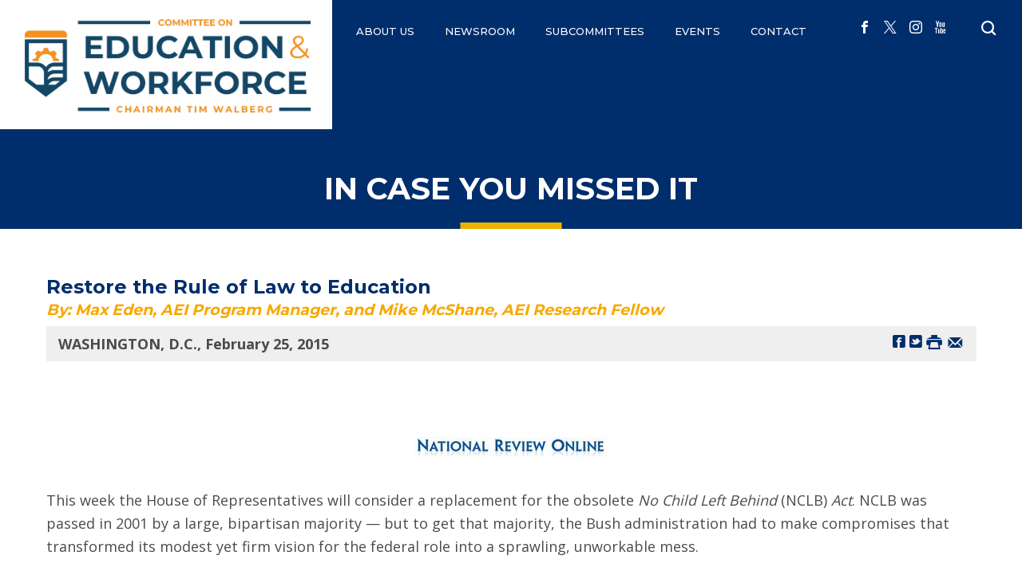

--- FILE ---
content_type: text/html; charset=utf-8
request_url: https://edworkforce.house.gov/news/documentsingle.aspx?DocumentID=398536
body_size: 9332
content:


<!DOCTYPE html>
<html lang="en">
<head><meta charset="utf-8" /><meta http-equiv="X-UA-Compatible" content="IE=edge" /><meta name="viewport" content="width=device-width, initial-scale=1.0" /><title>
	Restore the Rule of Law to Education  | Committee on Education &amp; the Workforce
</title><meta name="twitter:card" content="summary_large_image" /><meta name="twitter:site" content="@EdWorkforceCmte" /><meta name="twitter:site:id" content="16424044" /><meta name="twitter:title" content="In Case You Missed It | Committee on Education &amp;amp; the Workforce" /><meta name="twitter:title" content="Restore the Rule of Law to Education  | Committee on Education &amp;amp; the Workforce" /><meta name="twitter:description" /><meta property="og:image:width" content="1200" /><meta property="og:image:height" content="630" /><meta name="twitter:image" content="https://edworkforce.house.gov/images/twitter-meta-119.jpg" /><meta property="og:image" content="https://edworkforce.house.gov/images/facebook-meta-119.jpg" /><meta name="Description" /><link rel="apple-touch-icon" sizes="180x180" href="/apple-touch-icon.png" /><link rel="icon" type="image/png" sizes="32x32" href="/favicon-32x32.png" /><link rel="icon" type="image/png" sizes="16x16" href="/favicon-16x16.png" /><link rel="manifest" href="/site.webmanifest" /><link rel="stylesheet" type="text/css" href="/styles/forms.css" /><link rel="stylesheet" type="text/css" href="/styles/media.css" /><link href="https://fonts.googleapis.com/css2?family=Montserrat:wght@400;500;600;700&amp;family=Open+Sans:wght@400;600;700&amp;display=swap" rel="stylesheet" /><link rel="stylesheet" href="/css/main.css" /><link media="all" rel="stylesheet" href="/css/buffer.css" />
    <script src="/sysjs/jquery.latest.min.js"></script>
  <script type="text/javascript" src="/js/jquery.main.js"></script>
  <script type="text/javascript" src="/sysjs/jquery.url.js"></script>
  <script type="text/javascript" src="/sysjs/jquery.fancybox.min.js"></script>
  
<!-- Google tag (gtag.js) -->
<script async src="https://www.googletagmanager.com/gtag/js?id=G-CWT12BWHF8"></script>
<script>
  window.dataLayer = window.dataLayer || [];
  function gtag(){dataLayer.push(arguments);}
  gtag('js', new Date());
  gtag('config', 'G-CWT12BWHF8', {
    allow_google_signals: false,
    cookie_flags: 'secure;',
    user_properties: {
      network: 'normal',
    },
  });
  gtag('config', 'G-CP3758L683', {
    allow_google_signals: false,
    cookie_flags: 'secure;',
    cookie_domain: 'edworkforce.house.gov',
    user_properties: {
      network: 'normal',
    },
  });
</script>

<script>
// Add noopener noreferrer to all target="_blank" links
(function() {
    function fixBlankLinks() {
        var links = document.querySelectorAll('a[target="_blank"]');
        links.forEach(function(link) {
            var rel = link.getAttribute('rel') || '';
            var hasNoopener = rel.indexOf('noopener') !== -1;
            var hasNoreferrer = rel.indexOf('noreferrer') !== -1;

            if (!hasNoopener || !hasNoreferrer) {
                var relValues = rel.split(' ').filter(function(v) { return v; });
                if (!hasNoopener) relValues.push('noopener');
                if (!hasNoreferrer) relValues.push('noreferrer');
                link.setAttribute('rel', relValues.join(' '));
            }
        });
    }

    // Run immediately for server-rendered content
    if (document.readyState === 'loading') {
        document.addEventListener('DOMContentLoaded', fixBlankLinks);
    } else {
        fixBlankLinks();
    }

    // Also run after delay to catch third-party widgets (Twitter, Facebook, Instagram)
    setTimeout(fixBlankLinks, 2000);
})();
</script>
<meta name="robots" content="NOODP" /><meta name="googlebot" content="NOODP" /><meta property="og:title" content="Restore the Rule of Law to Education " /><meta property="og:type" content="article" /><meta property="og:url" content="https://edworkforce.house.gov/news/documentsingle.aspx?DocumentID=398536" /><meta property="article:published_time" content="2015-02-25" /><meta property="og:site_name" content="Committee on Education &amp;amp; the Workforce" /><meta property="article:section" content="In Case You Missed It" /></head>
<body>
  <noscript>
    <div>Javascript must be enabled for the correct page display</div>
  </noscript>
  <a class="accessibility" href="#main">Skip to Content</a>
  <div class="wrapper" id="wrapper">
    <div class="wrapper-inner">
      <div id="ctl00_HeaderBar" class="header-wrap">
        
        <header class="header" id="header">
          <div class="container">
            <div class="header-holder">
              <strong class="logo">
                <span class="mobile-logo">
                  <a href="/"><img src="/images/logo-edworkforce-2025.png" alt="Committee on Education &amp; the Workforce | Republicans"></a>
                </span>
                <span class="desktop-logo">
                  <a href="/"><img src="/images/logo-edworkforce-2025.png" alt="Committee on Education &amp; the Workforce | Republicans"></a>
                </span>
              </strong>
              <div class="drop-holder">
                <a href="#" class="nav-opener"><span>Menu</span></a>
                <div class="main-nav-drop">
                  <div class="main-nav-inner">
                    <ul class="main-nav">
                      <li><a href="https://edworkforce.house.gov/committee/fullcommittee.htm">ABOUT US
</a>
<div class="drop">
<ul class="second-level-nav">
    <li>&nbsp; <a href="/committee/fullcommittee.htm">Members</a> </li>
    <li><a href="/committee/jurisdiction/">Jurisdiction</a> </li>
    <li><a href="https://edworkforce.house.gov/biography/">Chairman Walberg</a></li>
    <!--<li><a href="/Committee/CommitteeHistory.htm">Committee History</a> </li>-->
    <!--<li><a href="/Legislation/Publications.htm">Publications</a> </li>-->
    <!--<li><a href="/Committee/Resources.htm">Additional Resources</a></li>-->
    <!--<li><a href="https://www.webharvest.gov/congress111th/20101202070744/http:/republicans.edlabor.house.gov/">Archive</a></li>-->
</ul>
</div>
</li>
<li>
<a href="/news/">NEWSROOM</a>
<div class="drop">
<ul class="second-level-nav">
    <li><a href="/News/DocumentQuery.aspx?DocumentTypeID=1823">Press Releases</a> </li>
    <li><a href="/News/DocumentQuery.aspx?DocumentTypeID=1854">E&amp;W Blog</a> </li>
    <!--<li><a href="/News/DocumentQuery.aspx?DocumentTypeID=1853">Fact Sheets</a> </li>-->
    <!--<li><a href="/News/DocumentQuery.aspx?DocumentTypeID=1822:1824">Committee Statements</a> </li>-->
    <!--<li><a href="/News/Rss.aspx">RSS Feed</a> </li>-->
    <!--<li><a href="/Webcast/">Live Webcast</a></li>-->
    <!--<li><a href="https://www.flickr.com/photos/edworkforce/" target="_blank">Photo Gallery</a> </li>-->
    <li><a href="/videos">Video</a>
    </li>
</ul>
</div>
</li>
<li>
<a href="/subcommittees/">Subcommittees</a>
<div class="drop">
<ul class="second-level-nav">
    <li><a href="/issues/issue/?IssueID=43419">Early Childhood, Elementary, and Secondary Education</a></li>
    <li><a href="/issues/issue/?IssueID=43420">Higher Education and Workforce  Development</a></li>
    <li><a href="/issues/issue/?IssueID=43424">Workforce Protections</a></li>
    <li><a href="/issues/issue/?IssueID=43422">Health, Employment, Labor, and Pensions</a></li>
</ul>
</div>
</li>
<!--<li><a href="/legislation">ISSUES</a>
<div class="drop">
<ul class="second-level-nav">
    <li><a href="/issues/issue/?IssueID=8538">PreK-12 Education </a>
    <div class="drop">
    <ul class="third-level-nav">
        <li><a href="/Issues/Issue/?IssueID=43410">Juvenile Justice</a></li>
        <li><a href="/Issues/Issue/?IssueID=43406">Child Nutrition</a></li>
    </ul>
    </div>
    </li>
    <li><a href="/issues/issue/?IssueID=8537">Higher Education</a></li>
    <li><a href="/issues/issue/?IssueID=9933">Health Care</a></li>
    <li><a href="/issues/issue/?IssueID=9979">Oversight</a></li>
    <li><a href="/issues/issue/?IssueID=9924">Retirement Security</a>
    <div class="drop">
    <ul class="third-level-nav">
        <li><a href="/Issues/Issue/?IssueID=43405">Multiemployer Pension Reforms</a></li>
        <li><a href="/Issues/Issue/?IssueID=43404">Preserving Access to Retirement Advice</a></li>
    </ul>
    </div>
    </li>
    <li><a href="/issues/issue/?IssueID=9926">Workforce Development</a>
    <div class="drop">
    <ul class="third-level-nav">
        <li><a href="/Issues/Issue/?IssueID=43417">Workforce Innovation and Opportunity Act (WIOA)</a></li>
        <li><a href="/Issues/Issue/?IssueID=43408">Career and Technical Education</a></li>
    </ul>
    </div>
    </li>
    <li><a href="/issues/issue/?IssueID=9929">Workplace Freedom</a></li>
</ul>
</div>
</li>-->
<li>
<a href="/calendar/">EVENTS</a>
<div class="drop">
<ul class="second-level-nav">
    <li><a href="/calendar/list.aspx?EventTypeID=189">Hearings</a></li>
    <li><a href="/calendar/list.aspx?EventTypeID=190">Markups</a></li>
</ul>
</div>
</li>
<li><a href="/contact">CONTACT</a>
<div class="drop">
<ul class="second-level-nav">
    <li><a href="/contact">Contact Us</a></li>
    <li><a href="/forms/form/default.aspx?ID=684">Subscribe</a></li>
    <li><a href="/forms/form/default.aspx?ID=3214">Whistleblower</a></li>
</ul>
</div>
</li>
                    </ul>
                    <div class="options">
                      <ul class="social-networks">
                        <li>
<a target="_blank" href="https://www.facebook.com/EdWorkforceCmte/">
<span class="icon-facebook">
<span class="hidden">facebook</span>
</span>
</a>
</li>
<li>
<a target="_blank" href="https://www.twitter.com/EdWorkforceCmte/">
<span class="icon-x">
<span class="hidden">x</span>
</span>
</a>
</li>
<li>
<a target="_blank" href="https://www.instagram.com/EdWorkforceCmte/">
<span class="icon-instagram">
<span class="hidden">instagram</span>
</span>
</a>
</li>
<li>
<a target="_blank" href="https://www.youtube.com/channel/UC8Ewe7WqGg01KRNjJCO5cjg">
<span class="icon-youtube">
<span class="hidden">youtube</span>
</span>
</a>
</li>
                      </ul>
                      <div class="search-form">
                        <div class="search-drop">
                          <form action="/search/" class="search-js search-mobile">
                            <label for="search-mobile" class="hidden">search</label>
                            <input id="search-mobile" type="search" name="q" placeholder="Search">
                            <button type="submit" class="btn-search"><span class="icon-search"></span><span class="hidden">Submit</span></button>
                            <a href="#" class="search-opener search-close"><span class="icon-close"><span class="hidden">close search</span></span></a>
                          </form>
                          <form action="/search/" class="search-js search-desktop">
                            <label for="search" class="hidden">search</label>
                            <input id="search" type="search" name="q" placeholder="Type Search and Click Enter">
                            <button type="submit" class="btn-search"><span class="icon-search"></span><span class="hidden">Submit</span></button>
                            <a href="#" class="search-opener search-close"><span class="icon-close"><span class="hidden">close search</span></span></a>
                          </form>
                        </div>
                        <a href="#" class="search-opener">
                          <span class="icon-search"><span class="hidden">Open search form</span></span>
                        </a>
                      </div>
                    </div>
                  </div>
                </div>
              </div>
            </div>
          </div>
        </header>
      </div>
      <main id="main" class="internal">
        <div class="inner-header">
          <div class="container">
            <div class="section-heading">
              <h1 class="h2 decor-bottom"><span id="ctl00_PageLink">In Case You Missed It</span></h1>
            </div>
          </div>
        </div>
        <div class="main-wrap">
          <div class="container">
            <div class="buffer">
              <table cellpadding="0" cellspacing="0" width="100%">
                <tr>
                  <td id="ctl00_ContentCell" class="newsroom">
<div id="ctl00_ctl25_ControlBody" class="news-item-page">
	
  <script type="text/javascript" src="//platform-api.sharethis.com/js/sharethis.js#property=#{property?._id}&product=custom-share-buttons"></script>
  <link rel="stylesheet" type="text/css" href="/styles/flexslider.css">
  <link rel="stylesheet" type="text/css" href="/styles/news18.css" media="screen" />
  <link rel="stylesheet" type="text/css" href="/styles/print.css" media="print" />
  <!--[if lt IE 9]>
    <link rel="stylesheet" type="text/css" href="/styles/oldie.css" />
  <![endif]-->
  <script type="text/javascript" src="/sysjs/audio.min.js"></script>
  <script type="text/javascript">
    audiojs.events.ready(function () {
      audiojs.createAll();
    });

    function popup(url) {
      var width = 700;
      var height = 275;
      var left = (screen.width - width) / 2;
      var top = (screen.height - height) / 2;
      var params = 'width=' + width + ', height=' + height;
      params += ', top=' + top + ', left=' + left;
      params += ', directories=no';
      params += ', location=no';
      params += ', menubar=no';
      params += ', resizable=no';
      params += ', scrollbars=no';
      params += ', status=no';
      params += ', toolbar=no';
      newwin = window.open(url, 'windowname5', params);
      if (window.focus) { newwin.focus() }
      return false;
    }
  </script>
<div class="single-headline">
  <h2 class="newsie-titler">Restore the Rule of Law to Education </h2>
  <h3 id="ctl00_ctl25_Subhead" class="subhead-titler">By: Max Eden, AEI Program Manager, and Mike McShane, AEI Research Fellow</h3>
</div>     
<div class="news-specs">
  <div class="share-icons">
    <a onclick="popup('https://www.facebook.com/sharer.php?u=edworkforce.house.gov/news/documentsingle.aspx?DocumentID=398536&t=Restore the Rule of Law to Education ');" href="#" class="webicon webicon-facebook" aria-label="Share on Facebook"><span class="hidden">Share on Facebook</span></a> 
    <a onclick="popup('https://twitter.com/intent/tweet?text=Restore the Rule of Law to Education +-+edworkforce.house.gov/news/documentsingle.aspx?DocumentID=398536');" href="#" class="webicon webicon-twitter" aria-label="Share on Twitter"><span class="hidden">Share on Twitter</span></a> 
    <a onclick="window.print();" href="#" class="webicon webicon-print" aria-label="Print this Page"><span class="hidden">Print this Page</span></a>
    <a href="#" class="st-custom-button webicon webicon-email" data-network="email" aria-label="Share by Email"><span class="hidden">Share by Email</span></a>
  </div>
  <div class="topnewstext">
    <b>
      WASHINGTON, D.C.,
      February 25, 2015
    </b>
    
    
    
  </div>
  
</div>
  
<div class="main-newscopy">
  <div class="right-newsiecol">
    
    <div class="bq-holder">
      
    </div>
  </div>
  
  <!---->

  <div class="newsbody clearfix">
    <div class="bodycopy">
      <p>
</p>
<div><em></em></div>
<div>
<div>
<div style="text-align: left;"><span style="text-align: left;">
</span>
<div>
<br />
<br />
<table align="center" cellpadding="5">
    <tbody>
        <tr>
            <td><a href="http://www.nationalreview.com/article/414358/how-not-fix-no-child-left-behind-max-eden-michael-q-mcshane"><img alt="" src="/UploadedPhotos/LowResolution/bf9279d5-6555-4ed9-9495-29714bd8b6c7.jpg" /></a></td>
        </tr>
    </tbody>
</table>
</div>
<span style="text-align: left;">
<br />
This week the House of Representatives will consider a replacement for the obsolete </span><em style="text-align: left;">No Child Left Behind</em><span style="text-align: left;"> (NCLB) </span><em style="text-align: left;">Act</em><span style="text-align: left;">. NCLB was passed in 2001 by a large, bipartisan majority — but to get that majority, the Bush administration had to make compromises that transformed its modest yet firm vision for the federal role into a sprawling, unworkable mess.&nbsp;</span></div>
</div>
</div>
<br />
Among other excesses, NCLB mandated that schools demonstrate progress toward 100 percent proficiency in reading and math by 2014. That turned out to be highly optimistic, and so, under the letter of the law, most schools in America are now technically failing, which leaves them subject to a cascade of federal sanctions. The Obama administration stepped into the breach to offer states a deal — it would give them relief from those federal penalties if the states agreed to adopt the administration’s preferred policies. So we now find ourselves in a situation where the Department of Education is micromanaging state education policy — something not sanctioned by the law, and something conservatives rightly recoil from.&nbsp;<br />
<br />
Now that Republicans have their largest (and most conservative) congressional majority in recent history, they have the opportunity to repeal and replace NCLB, doing away once and for all with its worst excesses. Our friends at the Heritage Foundation hit the nail on the head in describing what was wrong with NCLB. They cited three particulars that must be repealed in any reauthorization:&nbsp;Adequate Yearly Progress (the mandate that states reach 100 percent proficiency), Highly Qualified Teacher requirements (a well-intentioned credentialing scheme that created more hoops to jump through than it did qualified teachers), and the slew of new programs that put a burden on states and school districts. <br />
<br />
The House is considering the <em>Student Success Act</em>, a conservative alternative that repeals Adequate Yearly Progress, repeals the Highly Qualified Teacher requirement, and eliminates more than 65 programs, replacing them with a Local Academic Flex Grant. <br />
<br />
So we found it curious that our friends at Heritage Action (which is affiliated with the Heritage Foundation) have come out against the <em>Student Success Act</em>. They sent out a “Sentinel Brief” opposing the SSA and alerting their constituents to its “misleading claims.” <br />
<br />
To our mind, the claims aren’t misleading, but we’ll leave that to the reader to decide. The thrust of their critique was that the SSA does not go far enough. <br />
<br />
Responding to the claim that the SSA reduces the federal role, Heritage says: The suggestion that Congress needs a 616-page bill to reduce the federal education imprint is implausible. Furthermore, despite the length of the bill, H.R. 5 [the SSA] lacks an opt-out of federal programs and mandates for states, an approach known as A-PLUS. A-PLUS would limit the federal role and ensures parents have the information they need. <br />
<br />
That sounds eminently intuitive and plausible. But there’s a catch — a close reading of the 12-page A-PLUS Act shows that it may well ratify the Obama administration’s lawless legacy, not safeguard against it. <br />
<br />
The idea behind the A-PLUS Act is that states would submit a proposal to the secretary of education giving “assurances” that they would use fiscal-control procedures, seek to advance educational opportunities for the disadvantaged, and maintain accountability to parents, among other things. The secretary would review the state’s proposal and “shall recognize the declaration of intent unless the declaration of intent fails to meet the requirements” of providing those assurances.<br />
<br />
In one interpretation, the law could be read as forcing the secretary to rubber-stamp every application so long as the items required by the A-PLUS Act are merely referenced. <br />
<br />
But as every thoughtful conservative has learned over the past six years, the executive branch rarely decides to interpret law modestly. The stated purpose of the law is “to ensure that States and communities are accountable to the public.” So, for example, when it comes to the requirement that states provide “an assurance that in implementing the declaration of intent the State will seek to advance educational opportunities for the disadvantaged,” the secretary may well decide that it’s his job to determine whether the “assurance” given is adequate. <br />
<br />
And Pandora’s box opens. The secretary is now empowered with essentially limitless discretion, and Obama’s lawless legacy is ratified at the behest of Heritage Action. <br />
<br />
We shudder to think of what a secretary of education under Hillary Clinton — say, perhaps, Chicago Teachers Union president Karen Lewis –&nbsp;would tell state lawmakers qualifies as an “assurance.” <br />
<br />
Conservatives, on principle, favor the rule of law over investing cabinet officials with legislative authority. It’s better to spell things out — even if the law is long — than to invest the Department of Education with such broad discretion. There’s really no way around it: With a bill like A-PLUS, a progressive administration could use a stray comma to justify aggrandizing power in the executive. And, as we’ve seen with Obamacare, what matters at the end of the day is not Heritage’s idea of what a law would say, but how a Democratic administration would interpret and implement it. <br />
<br />
If the goal is to reduce the imprint of the federal government — as it should be — then conservatives would be well advised to pass a law while they have majorities, rather than punt toward a future Congress that might be far less favorable to their principles.<br />
<p style="text-align: center;"># # #</p>
<br />
<div id="radePasteHelper" style="border: 0px solid red; border-image: none; left: -10000px; top: 0px; width: 1px; height: 1px; overflow: hidden; position: absolute;">
<table cellpadding="5">
    <tbody>
        <tr>
            <td>&nbsp; &nbsp; &nbsp; &nbsp; &nbsp; &nbsp; &nbsp; &nbsp; &nbsp; &nbsp; &nbsp; &nbsp; &nbsp; &nbsp; &nbsp; &nbsp; &nbsp; &nbsp; &nbsp; &nbsp; &nbsp; &nbsp; &nbsp; &nbsp; &nbsp; &nbsp;<a href="http://www.nationalreview.com/article/414390/heres-right-way-conservatives-start-fixing-no-child-left-behind-frederick-m-hess"><img alt="" src="/UploadedPhotos/LowResolution/bf9279d5-6555-4ed9-9495-29714bd8b6c7.jpg" /></a><br />
            <br />
            </td>
        </tr>
    </tbody>
</table>
</div>
<div id="radePasteHelper" style="border: 0px solid red; border-image: none; left: -10000px; top: 0px; width: 1px; height: 1px; overflow: hidden; position: absolute;">
<table cellpadding="5">
    <tbody>
        <tr>
            <td>&nbsp; &nbsp; &nbsp; &nbsp; &nbsp; &nbsp; &nbsp; &nbsp; &nbsp; &nbsp; &nbsp; &nbsp; &nbsp; &nbsp; &nbsp; &nbsp; &nbsp; &nbsp; &nbsp; &nbsp; &nbsp; &nbsp; &nbsp; &nbsp; &nbsp; &nbsp;<a href="http://www.nationalreview.com/article/414390/heres-right-way-conservatives-start-fixing-no-child-left-behind-frederick-m-hess"><img alt="" src="/UploadedPhotos/LowResolution/bf9279d5-6555-4ed9-9495-29714bd8b6c7.jpg" /></a><br />
            <br />
            </td>
        </tr>
    </tbody>
</table>
</div>
    </div>
  </div>
</div>






</div>

</td>

                </tr>
                
              </table>
            </div>
            
            
                <div class="holder news-filter" id="news-search">
                  <h3 class="search-title">Browse News</h3>
                  <form action="/news/documentquery.aspx" class="open-search">
                    <fieldset>
                      <legend>Search by Phrase</legend>
                      <label for="filter-phrase" class="hidden">Enter search term</label>
                      <input type="text" name="SearchPhrase" id="filter-phrase" placeholder="Enter search term" title="(keyword)" class="text" />
                      
                      <input type="submit" aria-label="Search" value="q" class="submit">
                    </fieldset>
                  </form>
                  <form action="/news/documentquery.aspx" class="form-filter">
                    <fieldset>
                      <legend>Search by Issue</legend>
                      <label class="hidden" for="filter-scom">Issue</label>
                      <select id="filter-scom" name="IssueID" class="filter-drop" title="(Issue)">
                        <option value="" selected="selected">Select Issue</option>
                        
                            <option value="43412" >“Ambush” Election Rule</option>
                          
                            <option value="43413" >“Persuader” Rule</option>
                          
                            <option value="8537" >Advancing Educational Freedom</option>
                          
                            <option value="43418" >Allowing Job Creators to Thrive</option>
                          
                            <option value="43408" >Career and Technical Education</option>
                          
                            <option value="43406" >Child Nutrition</option>
                          
                            <option value="43423" >Civil Rights and Human Services</option>
                          
                            <option value="43419" >Early Childhood, Elementary, and Secondary Education</option>
                          
                            <option value="8535" >Empowering Parents</option>
                          
                            <option value="9926" >Empowering Workers to Succeed</option>
                          
                            <option value="9933" >Health Care</option>
                          
                            <option value="43422" >Health, Employment, Labor, and Pensions</option>
                          
                            <option value="43420" >Higher Education and Workforce Development</option>
                          
                            <option value="43403" >Holding Obama Administration Officials Accountable to the American People</option>
                          
                            <option value="43400" >Investigating Waste, Fraud, and Abuse of Taxpayer Money</option>
                          
                            <option value="43414" >Joint-Employer Rule</option>
                          
                            <option value="43410" >Juvenile Justice</option>
                          
                            <option value="43416" >Leadership & Results</option>
                          
                            <option value="43415" >Micro-Unions</option>
                          
                            <option value="43405" >Multiemployer Pension Reforms</option>
                          
                            <option value="43402" >Opposing Washington's Culture of Union Favoritism</option>
                          
                            <option value="9979" >Oversight</option>
                          
                            <option value="8538" >PreK-12 Education</option>
                          
                            <option value="43404" >Preserving Access to Retirement Advice</option>
                          
                            <option value="43399" >Promoting Limited Government and Personal Freedom</option>
                          
                            <option value="43407" >Protecting Upward Mobility and Workplace Flexibility</option>
                          
                            <option value="14746" >Responsible Budgeting and Spending</option>
                          
                            <option value="9924" >Retirement Security</option>
                          
                            <option value="9922" >Teacher Quality</option>
                          
                            <option value="43401" >Uncovering and Fighting Policies That Destroy Jobs</option>
                          
                            <option value="9930" >Union Democracy</option>
                          
                            <option value="43417" >Workforce Innovation and Opportunity Act (WIOA)</option>
                          
                            <option value="43424" >Workforce Protections </option>
                          
                            <option value="9929" >Workplace Safety</option>
                          
                      </select>
                      <input class="dropbtn" type="submit" value="Go" />
                    </fieldset>
                  </form>
                  <form class="form-filter" action="/news/documentquery.aspx">
                    <fieldset>
                      <legend>Search by News Type</legend>
                      <label for="DocumentTypeID" class="hidden">Select News Type</label>
                      <select name="DocumentTypeID" id="DocumentTypeID" class="filter-drop">
                        <option value="">Select News Type</option>
                        
                            <option value="1854">E&W Blog</option>
                          
                            <option value="1823">Press Releases</option>
                          
                    </select>
                    <input type="submit" class="dropbtn" value="Go" />
                  </form>
                  <form class="form-filter" action="/news/documentquery.aspx">
                    <fieldset>
                      <legend>Search by Month and Year</legend>
                    
                    <label class="hidden" for="month">Select a Month</label>
                    <select class="filter-split filter-drop" name="Month" id="month">
                      
                        <option value="1"  >January</option>
                      
                        <option value="2"  >February</option>
                      
                        <option value="3"  >March</option>
                      
                        <option value="4"  >April</option>
                      
                        <option value="5"  >May</option>
                      
                        <option value="6"  >June</option>
                      
                        <option value="7"  >July</option>
                      
                        <option value="8"  >August</option>
                      
                        <option value="9"  >September</option>
                      
                        <option value="10"  >October</option>
                      
                        <option value="11"  >November</option>
                      
                        <option value="12"  >December</option>
                      
                    </select>
                    <label class="hidden" for="year">Select a Year</label>
                    <select class="filter-split filter-drop" name="Year" id="year">
                      
                        <option value="2026"  >2026</option>
                      
                        <option value="2025"  >2025</option>
                      
                        <option value="2024"  >2024</option>
                      
                        <option value="2023"  >2023</option>
                      
                        <option value="2022"  >2022</option>
                      
                        <option value="2021"  >2021</option>
                      
                        <option value="2020"  >2020</option>
                      
                        <option value="2019"  >2019</option>
                      
                        <option value="2018"  >2018</option>
                      
                        <option value="2017"  >2017</option>
                      
                        <option value="2016"  >2016</option>
                      
                        <option value="2015"  >2015</option>
                      
                        <option value="2014"  >2014</option>
                      
                        <option value="2013"  >2013</option>
                      
                        <option value="2012"  >2012</option>
                      
                        <option value="2011"  >2011</option>
                      
                        <option value="2010"  >2010</option>
                      
                        <option value="2009"  >2009</option>
                      
                    </select>
                    <input class="btn-go dropbtn" type="submit" value="Go" />
                    </fieldset>
                  </form>
                  <div style="clear:both"></div>
                </div>
              
          </div>
        </div>
        <div class="connect-block">
          <div class="container">
            <div class="wrap">
              <span class="h3">Stay Connected</span>
              <form action="/forms/emailsignup" class="connect-form">
                <div class="input-group">
                  <label for="email-form" class="hidden">EMAIL ADDRESS</label>
                  <input type="email" name="email" id="email-form" placeholder="EMAIL ADDRESS">
                </div>
                <button type="submit" class="btn blue xl">SUBMIT</button>
              </form>
            </div>
          </div>
        </div>
      </main>
      <footer class="footer" id="footer">
        <a href="#wrapper" class="anchor-link">
          <span class="icon-arrow-up">
            <span class="hidden">back to top</span>
          </span>
        </a>
        <div class="container">
          <div class="footer-holder">
            
            <div class="col">
              <div class="section-heading">
                <span class="decore-heading decore-md decore-right"></span>
                <span class="h4">SUBSCRIBE</span>
              </div>
              <div class="subscribe-holder" style="width: 100%">
                <span class="text">Sign up to receive important news and updates from the Committee.</span>
                <div class="btn-holder">
                  <a href="/forms/emailsignup" class="btn yellow">SUBSCRIBE</a>
                </div>
              </div>
            </div>
            <div class="col addy">
              <div class="contact-block">
                <div class="section-heading">
                  <span class="decore-heading decore-md decore-right"></span>
                  <span class="h4">CONTACT US</span>
                </div>
                <div class="contact-holder">
                  <div class="address-holder">
                    <span class="h5">ADDRESS</span>
                    <address>
                      <strong class="title">Committee on Education &amp; Workforce</strong>
U.S. House of Representatives <br />
2176 Rayburn House Office Building <br />
Washington, DC 20515
                    </address>
                  </div>
                  <div class="phone-holder">
                    <div class="wrap">
<span class="h5">PHONE</span>
<a href="tel:2022254527">202-225-4527</a>
</div>
<div class="wrap">
<span class="h5">FAX</span>
<a href="tel:2022259571">202-225-9571</a>
</div>
                  </div>
                </div>
              </div>
            </div>
          </div>
          <div class="footer-bottom">
            
            <ul class="social-networks">
              <li>
<a target="_blank" href="https://www.facebook.com/EdWorkforceCmte/">
<span class="icon-facebook">
<span class="hidden">facebook</span>
</span>
</a>
</li>
<li>
<a target="_blank" href="https://www.twitter.com/EdWorkforceCmte/">
<span class="icon-x">
<span class="hidden">x</span>
</span>
</a>
</li>
<li>
<a target="_blank" href="https://www.instagram.com/EdWorkforceCmte/">
<span class="icon-instagram">
<span class="hidden">instagram</span>
</span>
</a>
</li>
<li>
<a target="_blank" href="https://www.youtube.com/channel/UC8Ewe7WqGg01KRNjJCO5cjg">
<span class="icon-youtube">
<span class="hidden">youtube</span>
</span>
</a>
</li>
            </ul>
            <ul class="menu-footer">
              <li>
<a href="/privacypolicy">PRIVACY POLICY</a>
</li>
<li>
<a href="/accessibility">ACCESSIBILITY</a>
</li>
<li>
<a href="/contact">CONTACT</a>
</li>
<li>
<a href="https://democrats-edworkforce.house.gov">MINORITY WEBSITE</a>
</li>
            </ul>
          </div>
        </div>
      </footer>
    </div>
  </div>
</body>
</html>

